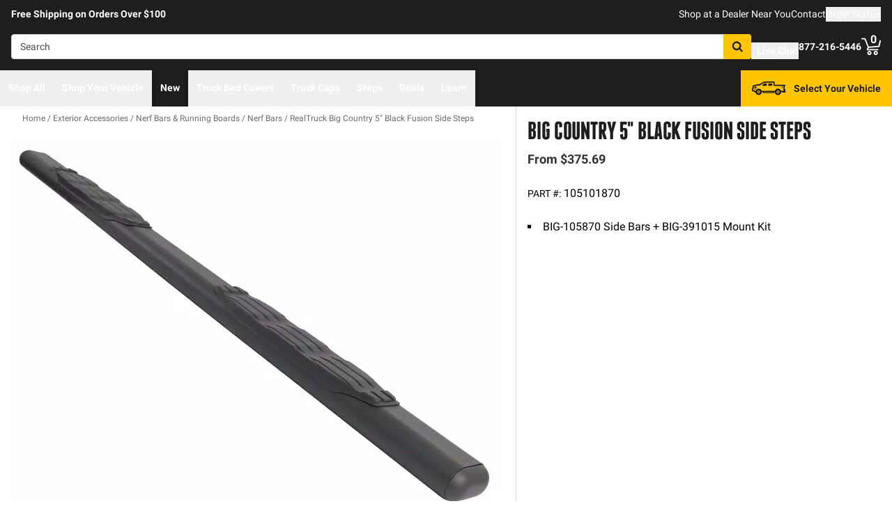

--- FILE ---
content_type: image/svg+xml
request_url: https://realtruck.com/images/file-pdf.svg
body_size: 575
content:
<svg xmlns="http://www.w3.org/2000/svg" width="32" height="32"><path d="M26.3 18.4c-.4-.4-1.4-.6-2.8-.6-1 0-2.1 0-3.4.2l-1.5-1a11.5 11.5 0 0 1-2.9-4.5l.1-.4s.7-3.9.5-5.2v-.3l-.1-.2c-.2-.4-.6-.9-1.1-.8h-.4c-.6 0-1.1.3-1.3.8-.4 1.5 0 3.7.8 6.7l-.2.5c-.5 1.3-1.2 2.6-1.8 3.8v.2l-1.8 3.2-.6.3-1.2.6c-1.8 1.1-3 2.4-3.3 3.4 0 .3 0 .7.4.9l.5.3.7.1c1.3 0 2.9-1.6 5-5.3 2.4-.8 5.2-1.4 7.6-1.8 1.8 1 4.1 1.8 5.6 1.8l.6-.1c.3 0 .5-.2.7-.4.2-.5.3-1 .2-1.6a1 1 0 0 0-.3-.6zm-19.7 7c.3-.6 1.2-2 2.6-3l.5-.5c-1.5 2.3-2.4 3.2-3 3.5zM15 6.2c.4 0 .6 1.1.6 2.1s-.2 1.7-.5 2.2c-.2-.7-.3-2-.3-2.7 0 0 0-1.6.2-1.6zM12.5 20a93 93 0 0 0 2.5-5.2 11.6 11.6 0 0 0 3 3.7c-2 .4-4 .9-5.5 1.5zm13.4-.1a2 2 0 0 1-.7.1c-.8 0-1.8-.3-3.1-.9h1.4l1.8.1c.8.1.7.6.6.7z" fill="#db3914"/><path d="M28.7 7.2a28.4 28.4 0 0 0-5.9-5.9C21.2.1 20.4 0 20 0H4.5A2.5 2.5 0 0 0 2 2.5v27C2 30.9 3.1 32 4.5 32h23c1.4 0 2.5-1.1 2.5-2.5V10c0-.4-.1-1.2-1.3-2.8zm-4.2-1.7c1 1 1.8 1.8 2.3 2.5H22V3.2c.7.5 1.6 1.3 2.5 2.3zm3.5 24c0 .3-.2.5-.5.5h-23a.5.5 0 0 1-.5-.5v-27c0-.3.2-.5.5-.5H20v7c0 .6.4 1 1 1h7v19.5z" fill="#db3914"/></svg>
